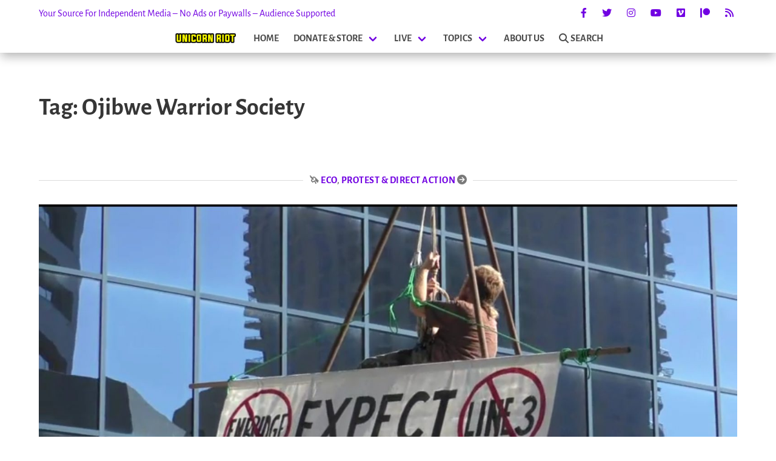

--- FILE ---
content_type: text/javascript; charset=utf-8
request_url: https://ur-web1.unicornriot.ninja/wp-content/themes/ur2020/js/matchmedia.js?ver=2025.04
body_size: -3
content:
// use for print modes, dark modes and so on.
const mqlprint = window.matchMedia('print');
mqlprint.onchange = (e) => {
  // console.log('its a printy boi noaw');
  // console.log(e);
  removeLazyloadingAllImages();
}
if (mqlprint.matches) {
  removeLazyloadingAllImages();
}
function removeLazyloadingAllImages() {
  jQuery('img').each(function () {
    jQuery(this).removeAttr('loading')
  });
  // console.log('removed all lazy loading');
}